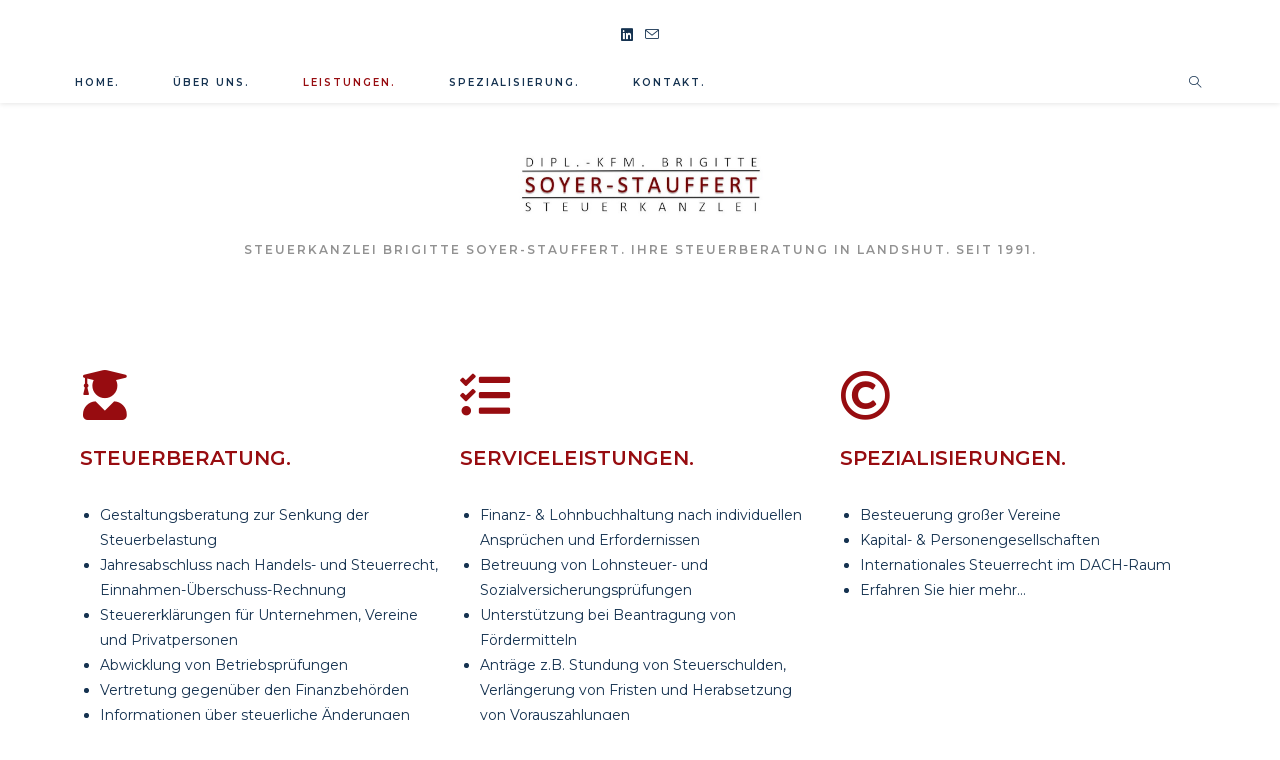

--- FILE ---
content_type: text/css
request_url: https://www.soyer-stauffert.de/wp-content/uploads/elementor/css/post-70.css?ver=1639526047
body_size: 780
content:
.elementor-70 .elementor-element.elementor-element-ae0ff28 .elementor-icon-wrapper{text-align:left;}.elementor-70 .elementor-element.elementor-element-ae0ff28 .elementor-icon i, .elementor-70 .elementor-element.elementor-element-ae0ff28 .elementor-icon svg{transform:rotate(0deg);}.elementor-70 .elementor-element.elementor-element-221fe8c .elementor-icon-wrapper{text-align:left;}.elementor-70 .elementor-element.elementor-element-221fe8c .elementor-icon i, .elementor-70 .elementor-element.elementor-element-221fe8c .elementor-icon svg{transform:rotate(0deg);}.elementor-70 .elementor-element.elementor-element-d94db74 .elementor-icon-wrapper{text-align:left;}.elementor-70 .elementor-element.elementor-element-d94db74 .elementor-icon i, .elementor-70 .elementor-element.elementor-element-d94db74 .elementor-icon svg{transform:rotate(0deg);}.elementor-70 .elementor-element.elementor-element-329edb2 .elementor-button{background-color:#970C10;}